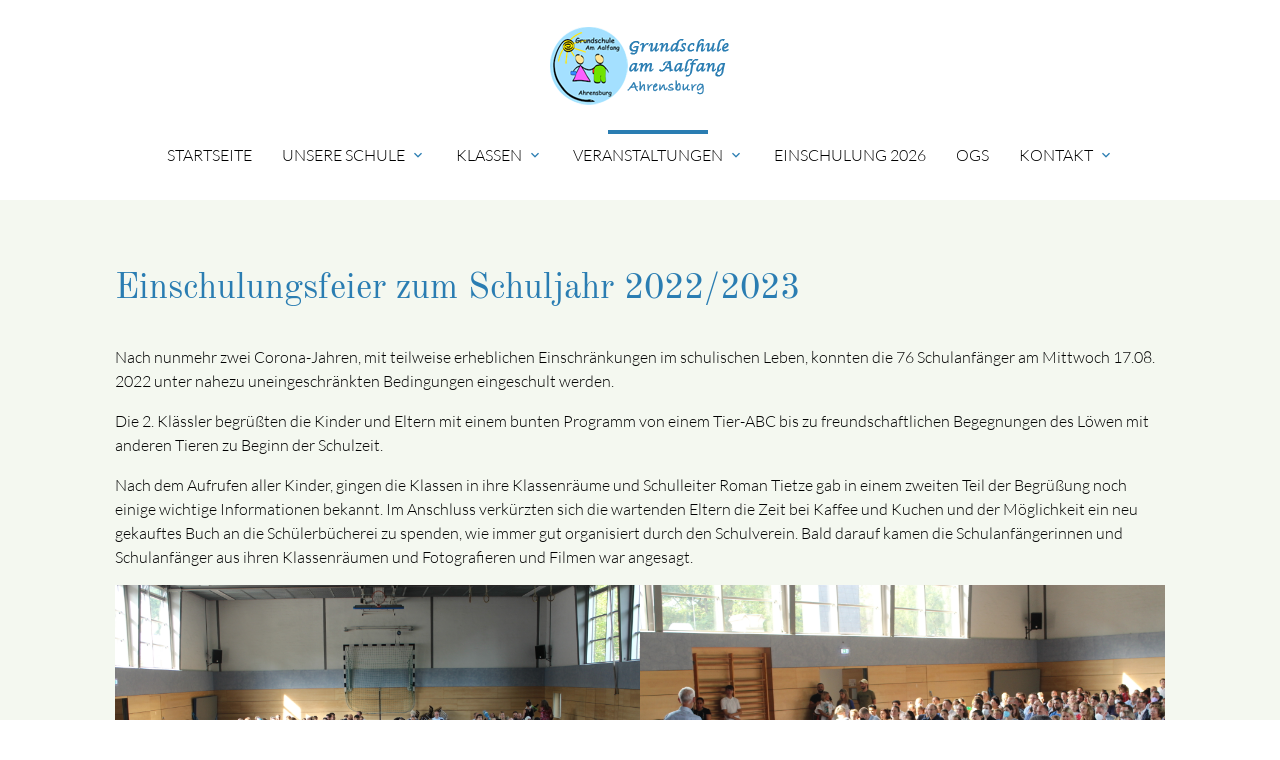

--- FILE ---
content_type: text/html; charset=UTF-8
request_url: https://www.aalfangschule.de/veranstaltungen/sj-2022-2023/einschulung-2022-2023
body_size: 11775
content:
<!DOCTYPE html>
<html lang="de">
<head>

    <meta charset="UTF-8">
  <title>Veranstaltungen - Grundschule Am Aalfang</title>
  <base href="https://www.aalfangschule.de/">

  <meta name="robots" content="index,follow">
  <meta name="description" content="">
  <meta name="keywords" content="">
  <meta name="generator" content="Contao Open Source CMS">

  <meta name="viewport" content="width=device-width, initial-scale=1.0">

  <link rel="stylesheet" type="text/css" media="all" href="assets/css/mate.scss-a5d7eb7b.css">

  <link rel="stylesheet" href="assets/css/layout.min.css,responsive.min.css,colorbox.min.css,tablesorter.m...-44c2fe89.css">
  <script src="assets/js/jquery.min.js-720711fa.js"></script>
  <meta property="og:title" content="Veranstaltungen - Grundschule Am Aalfang" />
  <meta property="og:description" content="" />
  <meta property="og:url" content="https://www.aalfangschule.de/veranstaltungen/sj-2022-2023/einschulung-2022-2023" />
  
  <link rel="shortcut icon" href="files/mate/img/favicon.ico" type="image/x-icon" />

</head>
<body id="top" class="default-col">

        
    <div id="wrapper">

                        <header id="header">
            <div class="inside">
              <!-- indexer::stop -->
<nav id="mateNavbar276" class="navbar-dropdown mod_mateNavbar block includeHeadroom stuckNavbar type3">
  <div class="nav-wrapper" >

          <a href="mate" class="brand-logo">

  <div class="mod_article block" id="article-145">
    
          
<div class="ce_image  block">

        
  
  
<figure class="image_container">
  
  

<img src="files/Bilder/Logo/logo_04.png" width="180" height="80" alt="">


  
  </figure>



</div>

<div class="ce_image fixed-nav  block">

        
  
  
<figure class="image_container">
  
  

<img src="files/Bilder/Zukunftsschule/Zukunftsschule.png" width="274" height="82" alt="">


  
  </figure>



</div>
    
      </div>

</a>
    
          <a href="#" data-target="mobile-menu276" class="sidenav-trigger"><i class="material-icons">menu</i></a>
    
    <ul id="desktop-menu276" class="desktop-menu right hide-on-med-and-down ">
      
      <li class="first valign-wrapper">
      <a class="        first valign"
                href="startseite"
        title="Startseite"
                                >
        Startseite       </a>
    </li>
      <li class="submenu valign-wrapper">
      <a class="dropdown-button        submenu valign"
         data-target="nav276dropdown161"        href="unsere-schule"
        title="Unsere Schule"
                                 aria-haspopup="true">
        Unsere Schule <i class="tiny material-icons">expand_more</i>      </a>
    </li>
      <li class="submenu valign-wrapper">
      <a class="dropdown-button        submenu valign"
         data-target="nav276dropdown244"        href="unsere-schule/schulalltag/klassen"
        title="Klassen"
                                 aria-haspopup="true">
        Klassen <i class="tiny material-icons">expand_more</i>      </a>
    </li>
      <li class="submenu trail valign-wrapper">
      <a class="dropdown-button        submenu trail valign"
         data-target="nav276dropdown165"        href="veranstaltungen"
        title="Veranstaltungen"
                                 aria-haspopup="true">
        Veranstaltungen <i class="tiny material-icons">expand_more</i>      </a>
    </li>
      <li class=" valign-wrapper">
      <a class="         valign"
                href="einschulung-2026"
        title="Einschulung 2026"
                                >
        Einschulung 2026       </a>
    </li>
      <li class=" valign-wrapper">
      <a class="         valign"
                href="https://www.wabe.de/fuer-eltern/kooperationen-mit-schulen/detailseite/ogs-standort-am-aalfang/"
        title="OGS"
                         target="_blank"        >
        OGS       </a>
    </li>
      <li class="submenu contact last valign-wrapper">
      <a class="dropdown-button        submenu contact last valign"
         data-target="nav276dropdown139"        href="kontakt"
        title="Kontakt"
                                 aria-haspopup="true">
        Kontakt <i class="tiny material-icons">expand_more</i>      </a>
    </li>
      </ul>

          <ul id="mobile-menu276" class="mobile-menu sidenav ">
              <li class="first">
      <a href="startseite"
         title="Startseite"
         class="first"                                >
        Startseite      </a>
          </li>
          <li class="submenu">
      <a href="unsere-schule"
         title="Unsere Schule"
         class="submenu"                                 aria-haspopup="true">
        Unsere Schule      </a>
              <i class="material-icons right" style="z-index: 999;position: relative;right: 5px;top: -55px;">arrow_drop_down</i>
          </li>
          <li class="subitems" style="display:none;background:rgba(0, 0, 0, .05);">
        <ul>
                      <li>
              <a href="unsere-schule/ueber-uns" class=""
                 title="Über uns">
                Über uns              </a>
                              <i id="toggleMenu" class="material-icons right" style="z-index: 999;position: relative;right: 5px;top: -55px;">arrow_drop_down</i>
                          </li>

                          <li style="display:none;background:rgba(0, 0, 0, .05);">
                <ul>
                                      <li>
                      <a href="unsere-schule/allgemeines/leitbild" class=""
                         title="Leitbild">
                        Unser Leitbild                      </a>
                                          </li>
                                                          <li>
                      <a href="Allgemeines/wir-sind-eine-zukunftsschule" class=""
                         title="Wir sind eine Zukunftsschule">
                        Wir sind eine Zukunftsschule                      </a>
                                              <i id="toggleMenu" class="material-icons right" style="z-index: 999;position: relative;right: 5px;top: -55px;">arrow_drop_down</i>
                                          </li>
                                          <li style="display:none;background:rgba(0, 0, 0, .05);">
                        <ul>
                          <li>
                                                          <a href="unsere-schule/schulalltag/streithelfer" class=""
                                 title="Streithelfer">
                                Streithelfer                              </a>
                                                          <a href="module/Bienen" class=""
                                 title="Bienen">
                                Bienen                              </a>
                                                      </li>
                        </ul>
                      </li>
                                                          <li>
                      <a href="unsere-schule/allgemeines/personal" class=""
                         title="Personal">
                        Lehrkräfte und sonstiges Personal                      </a>
                                          </li>
                                                          <li>
                      <a href="unsere-schule/allgemeines/beratung" class=""
                         title="Beratung">
                        Beratung                      </a>
                                              <i id="toggleMenu" class="material-icons right" style="z-index: 999;position: relative;right: 5px;top: -55px;">arrow_drop_down</i>
                                          </li>
                                          <li style="display:none;background:rgba(0, 0, 0, .05);">
                        <ul>
                          <li>
                                                          <a href="unsere-schule/allgemeines/beratung/schulsozialarbeit" class=""
                                 title="Schulsozialarbeit">
                                Schulsozialarbeit                              </a>
                                                          <a href="unsere-schule/allgemeines/beratung/familientherapie-und-systemische-beratung" class=""
                                 title="Familientherapie und Systemische Beratung">
                                Familientherapie und Systemische Beratung                              </a>
                                                      </li>
                        </ul>
                      </li>
                                                          <li>
                      <a href="unsere-schule/allgemeines/ausbildungsschule" class=""
                         title="Ausbildungsschule">
                        Ausbildungsschule                      </a>
                                          </li>
                                                          <li>
                      <a href="unsere-schule/schulalltag/rund-um-s-jahr" class=""
                         title="Rund um&#39;s Jahr">
                        Rund um&#39;s Jahr                      </a>
                                          </li>
                                                      </ul>
              </li>
                                  <li>
              <a href="Kalender" class=""
                 title="Termine">
                Kalender & Termine              </a>
                          </li>

                                  <li>
              <a href="unsere-schule/elternarbeit" class=""
                 title="Elternarbeit">
                Elternarbeit              </a>
                              <i id="toggleMenu" class="material-icons right" style="z-index: 999;position: relative;right: 5px;top: -55px;">arrow_drop_down</i>
                          </li>

                          <li style="display:none;background:rgba(0, 0, 0, .05);">
                <ul>
                                      <li>
                      <a href="unsere-schule/elternarbeit/schulverein" class=""
                         title="Schulverein">
                        Schulverein                      </a>
                                          </li>
                                                          <li>
                      <a href="unsere-schule/elternarbeit/schulelternbeirat" class=""
                         title="Schulelternbeirat">
                        Schulelternbeirat                      </a>
                                          </li>
                                                      </ul>
              </li>
                                  <li>
              <a href="unsere-schule/allgemeines/unsere-schule-im-wandel" class=""
                 title="Unsere Schule im Wandel">
                Unsere Schule im Wandel              </a>
                          </li>

                                  <li>
              <a href="unsere-schule/tansania" class=""
                 title="Tansania">
                Tansania              </a>
                              <i id="toggleMenu" class="material-icons right" style="z-index: 999;position: relative;right: 5px;top: -55px;">arrow_drop_down</i>
                          </li>

                          <li style="display:none;background:rgba(0, 0, 0, .05);">
                <ul>
                                      <li>
                      <a href="unsere-schule/tansania/foerderverein-tansania" class=""
                         title="Förderverein Tansania">
                        Förderverein Tansania                      </a>
                                          </li>
                                                          <li>
                      <a href="unsere-schule/tansania/waisenprojekt" class=""
                         title="Waisenprojekt">
                        Waisenprojekt                      </a>
                                          </li>
                                                          <li>
                      <a href="unsere-schule/tansania/downloads" class=""
                         title="Downloads">
                        Downloads                      </a>
                                          </li>
                                                      </ul>
              </li>
                                  <li>
              <a href="Antraege-Formulare-Downloads" class=""
                 title="Antraege-Formulare-Downloads">
                Anträge, Formulare & Downloads              </a>
                          </li>

                              </ul>
      </li>
          <li class="submenu">
      <a href="unsere-schule/schulalltag/klassen"
         title="Klassen"
         class="submenu"                                 aria-haspopup="true">
        Klassen      </a>
              <i class="material-icons right" style="z-index: 999;position: relative;right: 5px;top: -55px;">arrow_drop_down</i>
          </li>
          <li class="subitems" style="display:none;background:rgba(0, 0, 0, .05);">
        <ul>
                      <li>
              <a href="unsere-schule/schulalltag/aus-dem-unterricht/pinguinklasse-1a" class=""
                 title="Pinguinklasse 1a">
                Pinguinklasse 1a              </a>
                          </li>

                                  <li>
              <a href="unsere-schule/schulalltag/aus-dem-unterricht/elefantenklasse-1b" class=""
                 title="Elefantenklasse 1b">
                Elefantenklasse 1b              </a>
                          </li>

                                  <li>
              <a href="unsere-schule/schulalltag/aus-dem-unterricht/erdmaennchenklasse-1c" class=""
                 title="Erdmännchenklasse 1c">
                Erdmännchenklasse 1c              </a>
                          </li>

                                  <li>
              <a href="unsere-schule/schulalltag/aus-dem-unterricht/zebraklasse-1d" class=""
                 title="Zebraklasse 1d">
                Zebraklasse 1d              </a>
                          </li>

                                  <li>
              <a href="unsere-schule/schulalltag/aus-dem-unterricht/bienenklasse-2a" class=""
                 title="Bienenklasse 2a">
                Bienenklasse 2a              </a>
                          </li>

                                  <li>
              <a href="unsere-schule/schulalltag/aus-dem-unterricht/eulenklasse-2b" class=""
                 title="Eulenklasse 2b">
                Eulenklasse 2b              </a>
                          </li>

                                  <li>
              <a href="unsere-schule/schulalltag/aus-dem-unterricht/igelklasse-2c" class=""
                 title="Igelklasse 2c">
                Igelklasse 2c              </a>
                          </li>

                                  <li>
              <a href="unsere-schule/schulalltag/aus-dem-unterricht/eichhoernchenklasse-3a" class=""
                 title="Eichhörnchenklasse 3a">
                Eichhörnchenklasse 3a              </a>
                          </li>

                                  <li>
              <a href="unsere-schule/schulalltag/aus-dem-unterricht/otterklasse-3b" class=""
                 title="Otterklasse 3b">
                Otterklasse 3b              </a>
                          </li>

                                  <li>
              <a href="unsere-schule/schulalltag/aus-dem-unterricht/maeuseklasse-3c" class=""
                 title="Mäuseklasse 3c">
                Mäuseklasse 3c              </a>
                          </li>

                                  <li>
              <a href="unsere-schule/schulalltag/aus-dem-unterricht/klasse-4a" class=""
                 title="Löwenklasse 4a">
                Löwenklasse 4a              </a>
                          </li>

                                  <li>
              <a href="unsere-schule/schulalltag/aus-dem-unterricht/rabenklasse-4b" class=""
                 title="Rabenklasse 4b">
                Rabenklasse 4b              </a>
                          </li>

                                  <li>
              <a href="unsere-schule/schulalltag/aus-dem-unterricht/regenbogenklasse" class=""
                 title="Regenbogenklasse 4c">
                Regenbogenklasse 4c              </a>
                          </li>

                                  <li>
              <a href="unsere-schule/schulalltag/aus-dem-unterricht/ehemalige-klassen" class=""
                 title="ehemalige Klassen">
                ehemalige Klassen              </a>
                              <i id="toggleMenu" class="material-icons right" style="z-index: 999;position: relative;right: 5px;top: -55px;">arrow_drop_down</i>
                          </li>

                          <li style="display:none;background:rgba(0, 0, 0, .05);">
                <ul>
                                      <li>
                      <a href="unsere-schule/schulalltag/aus-dem-unterricht/pinguinklasse-4a" class=""
                         title="Pinguinklasse 4a">
                        Pinguinklasse 4a                      </a>
                                          </li>
                                                          <li>
                      <a href="unsere-schule/schulalltag/aus-dem-unterricht/fuchsklasse-3c" class=""
                         title="Fuchsklasse 4c">
                        Fuchsklasse 4c                      </a>
                                          </li>
                                                          <li>
                      <a href="unsere-schule/schulalltag/aus-dem-unterricht/erdmaennchenklasse-4b" class=""
                         title="Erdmännchenklasse 4b">
                        Erdmännchenklasse 4b                      </a>
                                          </li>
                                                          <li>
                      <a href="unsere-schule/schulalltag/aus-dem-unterricht/drachenklasse-4a" class=""
                         title="Drachenklasse 4a">
                        Drachenklasse 4a                      </a>
                                          </li>
                                                          <li>
                      <a href="unsere-schule/schulalltag/aus-dem-unterricht/froschklasse-4b" class=""
                         title="Froschklasse 4b">
                        Froschklasse 4b                      </a>
                                          </li>
                                                          <li>
                      <a href="unsere-schule/schulalltag/aus-dem-unterricht/igelklasse-4c" class=""
                         title="Igelklasse 4c">
                        Igelklasse 4c                      </a>
                                          </li>
                                                          <li>
                      <a href="unsere-schule/schulalltag/aus-dem-unterricht/eulenklasse-4d" class=""
                         title="Eulenklasse 4d">
                        Eulenklasse 4d                      </a>
                                          </li>
                                                          <li>
                      <a href="unsere-schule/schulalltag/aus-dem-unterricht/bienenklasse-4b" class=""
                         title="Bienenklasse 4b">
                        Bienenklasse 4b                      </a>
                                          </li>
                                                          <li>
                      <a href="unsere-schule/schulalltag/aus-dem-unterricht/maeuseklasse-4c" class=""
                         title="Mäuseklasse 4c">
                        Mäuseklasse 4c                      </a>
                                          </li>
                                                      </ul>
              </li>
                              </ul>
      </li>
          <li class="submenu trail">
      <a href="veranstaltungen"
         title="Veranstaltungen"
         class="submenu trail"                                 aria-haspopup="true">
        Veranstaltungen      </a>
              <i class="material-icons right" style="z-index: 999;position: relative;right: 5px;top: -55px;">arrow_drop_down</i>
          </li>
          <li class="subitems" style="display:none;background:rgba(0, 0, 0, .05);">
        <ul>
                      <li>
              <a href="veranstaltungen/sj-2025-2026" class=""
                 title="SJ 2025/2026">
                SJ 2025/2026              </a>
                              <i id="toggleMenu" class="material-icons right" style="z-index: 999;position: relative;right: 5px;top: -55px;">arrow_drop_down</i>
                          </li>

                          <li style="display:none;background:rgba(0, 0, 0, .05);">
                <ul>
                                      <li>
                      <a href="veranstaltungen/sj-2025-2026/adventszeit" class=""
                         title="Adventszeit">
                        Adventszeit                      </a>
                                          </li>
                                                          <li>
                      <a href="veranstaltungen/sj-2025-2026/laternelauf" class=""
                         title="Laternelauf">
                        Laternelauf                      </a>
                                          </li>
                                                          <li>
                      <a href="veranstaltungen/sj-2025-2026/lauftag" class=""
                         title="Lauftag">
                        Lauftag                      </a>
                                          </li>
                                                          <li>
                      <a href="veranstaltungen/sj-2025-2026/verkehrserziehung-im-1-schuljahr" class=""
                         title="Verkehrserziehung im 1. Schuljahr">
                        Verkehrserziehung im 1. Schuljahr                      </a>
                                          </li>
                                                          <li>
                      <a href="veranstaltungen/sj-2025-2026/erntedankfest" class=""
                         title="Erntedankfest">
                        Erntedankfest                      </a>
                                          </li>
                                                          <li>
                      <a href="veranstaltungen/sj-2025-2026/zu-fuss-zur-schule" class=""
                         title="Zu Fuß zur Schule">
                        Zu Fuß zur Schule                      </a>
                                          </li>
                                                          <li>
                      <a href="veranstaltungen/sj-2025-2026/einschulung" class=""
                         title="Einschulung">
                        Einschulung                      </a>
                                          </li>
                                                      </ul>
              </li>
                                  <li>
              <a href="veranstaltungen/sj-2024-2025" class=""
                 title="SJ 2024/2025">
                SJ 2024/2025              </a>
                              <i id="toggleMenu" class="material-icons right" style="z-index: 999;position: relative;right: 5px;top: -55px;">arrow_drop_down</i>
                          </li>

                          <li style="display:none;background:rgba(0, 0, 0, .05);">
                <ul>
                                      <li>
                      <a href="veranstaltungen/sj-2024-2025/sport-und-spielefest-2025" class=""
                         title="Sport- und Spielefest 2025">
                        Sport- und Spielefest 2025                      </a>
                                          </li>
                                                          <li>
                      <a href="veranstaltungen/sj-2024-2025/mathematik-kaenguru" class=""
                         title="Mathematik-Känguru 2025">
                        Mathematik-Känguru 2025                      </a>
                                          </li>
                                                          <li>
                      <a href="veranstaltungen/sj-2024-2025/kunstaustellung-yayoi-kusama" class=""
                         title="Kunstaustellung Yayoi Kusama">
                        Kunstaustellung Yayoi Kusama                      </a>
                                          </li>
                                                          <li>
                      <a href="veranstaltungen/sj-2024-2025/spendenlauf-2025" class=""
                         title="Spendenlauf 2025">
                        Spendenlauf 2025                      </a>
                                          </li>
                                                          <li>
                      <a href="veranstaltungen/sj-2024-2025/fasching-2025" class=""
                         title="Fasching 2025">
                        Fasching 2025                      </a>
                                          </li>
                                                          <li>
                      <a href="veranstaltungen/sj-2024-2025/besuch-der-pfadfinder" class=""
                         title="Besuch der Pfadfinder">
                        Besuch der Pfadfinder                      </a>
                                          </li>
                                                          <li>
                      <a href="veranstaltungen/sj-2024-2025/lesetage" class=""
                         title="Lesetage">
                        Lesetage                      </a>
                                          </li>
                                                          <li>
                      <a href="veranstaltungen/sj-2024-2025/tischtennistage" class=""
                         title="Tischtennistage">
                        Tischtennistage                      </a>
                                          </li>
                                                          <li>
                      <a href="veranstaltungen/sj-2024-2025/weihnachtszeit" class=""
                         title="Weihnachtszeit">
                        Weihnachtszeit                      </a>
                                          </li>
                                                          <li>
                      <a href="veranstaltungen/sj-2024-2025/voelkerballturnier" class=""
                         title="Völkerballturnier">
                        Völkerballturnier                      </a>
                                          </li>
                                                          <li>
                      <a href="veranstaltungen/sj-2024-2025/mathematik-olympiade" class=""
                         title="Mathematik-Olympiade">
                        Mathematik-Olympiade                      </a>
                                          </li>
                                                          <li>
                      <a href="veranstaltungen/sj-2024-2025/ogs-fahrt" class=""
                         title="OGS-Fahrt">
                        OGS-Fahrt                      </a>
                                          </li>
                                                          <li>
                      <a href="veranstaltungen/sj-2024-2025/lauftag-2024" class=""
                         title="Lauftag 2024">
                        Lauftag 2024                      </a>
                                          </li>
                                                          <li>
                      <a href="veranstaltungen/sj-2024-2025/aktion-zu-fuss-oder-mit-dem-fahrrad-zur-schule" class=""
                         title="Aktion &#34;zu Fuß oder mit dem Fahrrad zur Schule&#34;">
                        Aktion &#34;zu Fuß oder mit dem Fahrrad zur Schule&#34;                      </a>
                                          </li>
                                                          <li>
                      <a href="veranstaltungen/sj-2024-2025/miniphaenomenta-bauen-der-ausstellungsstuecke" class=""
                         title="Miniphänomenta - Bauen der Ausstellungsstücke">
                        Miniphänomenta - Bauen der Ausstellungsstücke                      </a>
                                          </li>
                                                          <li>
                      <a href="veranstaltungen/sj-2024-2025/improvisationstheater" class=""
                         title="Improvisationstheater">
                        Improvisationstheater                      </a>
                                          </li>
                                                          <li>
                      <a href="veranstaltungen/sj-2024-2025/zahnfee" class=""
                         title="Zahnfee">
                        Zahnfee                      </a>
                                          </li>
                                                          <li>
                      <a href="veranstaltungen/sj-2024-2025/zirkus-zaretti" class=""
                         title="Zirkus Zaretti">
                        Zirkus Zaretti                      </a>
                                          </li>
                                                          <li>
                      <a href="veranstaltungen/sj-2024-2025/einschulung-2024-2025" class=""
                         title="Einschulung 2024/2025">
                        Einschulung 2024/2025                      </a>
                                          </li>
                                                      </ul>
              </li>
                                  <li>
              <a href="veranstaltungen/sj-2023-2024" class=""
                 title="SJ 2023/2024">
                SJ 2023/2024              </a>
                              <i id="toggleMenu" class="material-icons right" style="z-index: 999;position: relative;right: 5px;top: -55px;">arrow_drop_down</i>
                          </li>

                          <li style="display:none;background:rgba(0, 0, 0, .05);">
                <ul>
                                      <li>
                      <a href="veranstaltungen/sj-2023-2024/verabschiedung-der-4-klassen" class=""
                         title="Verabschiedung der 4. Klassen">
                        Verabschiedung der 4. Klassen                      </a>
                                          </li>
                                                          <li>
                      <a href="veranstaltungen/sj-2023-2024/tischtennisturnier" class=""
                         title="Tischtennisturnier">
                        Tischtennisturnier                      </a>
                                          </li>
                                                          <li>
                      <a href="veranstaltungen/sj-2023-2024/sport-und-spielefest-2024" class=""
                         title="Sport- und Spielefest 2024">
                        Sport- und Spielefest 2024                      </a>
                                          </li>
                                                          <li>
                      <a href="veranstaltungen/sj-2023-2024/toter-winkel" class=""
                         title="Toter Winkel">
                        Toter Winkel                      </a>
                                          </li>
                                                          <li>
                      <a href="veranstaltungen/sj-2023-2024/einrad" class=""
                         title="Einrad">
                        Einrad                      </a>
                                          </li>
                                                          <li>
                      <a href="veranstaltungen/sj-2023-2024/handballtage" class=""
                         title="Handballtage">
                        Handballtage                      </a>
                                          </li>
                                                          <li>
                      <a href="veranstaltungen/sj-2023-2024/lernerlebnis-energie-sparen" class=""
                         title="Lernerlebnis Energie sparen">
                        Lernerlebnis Energie sparen                      </a>
                                          </li>
                                                          <li>
                      <a href="veranstaltungen/sj-2023-2024/fasching-2024" class=""
                         title="Fasching 2024">
                        Fasching 2024                      </a>
                                          </li>
                                                          <li>
                      <a href="veranstaltungen/sj-2023-2024/tischtennistage" class=""
                         title="Tischtennistage">
                        Tischtennistage                      </a>
                                          </li>
                                                          <li>
                      <a href="veranstaltungen/sj-2023-2024/schoeler-leest-platt" class=""
                         title="Schöler leest Platt">
                        Schöler leest Platt                      </a>
                                          </li>
                                                          <li>
                      <a href="veranstaltungen/sj-2023-2024/Weihnachtszeit-2023" class=""
                         title="Weihnachtszeit 2023">
                        Weihnachtszeit 2023                      </a>
                                          </li>
                                                          <li>
                      <a href="veranstaltungen/sj-2023-2024/lauftag-2023" class=""
                         title="Lauftag 2023">
                        Lauftag 2023                      </a>
                                          </li>
                                                          <li>
                      <a href="veranstaltungen/sj-2023-2024/50-jaehriges-schuljubilaeum" class=""
                         title="50-jähriges Schuljubiläum">
                        50-jähriges Schuljubiläum                      </a>
                                          </li>
                                                          <li>
                      <a href="veranstaltungen/sj-2023-2024/einschulungsfeier-2023-2024" class=""
                         title="Einschulungsfeier 2023/2024">
                        Einschulungsfeier 2023/2024                      </a>
                                          </li>
                                                      </ul>
              </li>
                                  <li>
              <a href="veranstaltungen/sj-2022-2023" class=""
                 title="Veranstaltungen">
                SJ 2022/2023              </a>
                              <i id="toggleMenu" class="material-icons right" style="z-index: 999;position: relative;right: 5px;top: -55px;">arrow_drop_down</i>
                          </li>

                          <li style="display:none;background:rgba(0, 0, 0, .05);">
                <ul>
                                      <li>
                      <a href="veranstaltungen/sj-2022-2023/abschiedsfeier-4-klassen" class=""
                         title="Abschiedsfeier 4. Klassen">
                        Abschiedsfeier 4. Klassen                      </a>
                                          </li>
                                                          <li>
                      <a href="veranstaltungen/sj-2022-2023/sport-und-spielefest" class=""
                         title="Sport- und Spielefest">
                        Sport- und Spielefest                      </a>
                                          </li>
                                                          <li>
                      <a href="veranstaltungen/sj-2022-2023/schlosscross" class=""
                         title="Schlosscross">
                        Schlosscross                      </a>
                                          </li>
                                                          <li>
                      <a href="veranstaltungen/sj-2022-2023/grabau-2023" class=""
                         title="Grabau 2023">
                        Grabau 2023                      </a>
                                          </li>
                                                          <li>
                      <a href="veranstaltungen/sj-2022-2023/projekt-einradfahren" class=""
                         title="Projekt &#34;Einradfahren&#34;">
                        Projekt &#34;Einradfahren&#34;                      </a>
                                          </li>
                                                          <li>
                      <a href="veranstaltungen/sj-2022-2023/kaenguru-der-mathematik-2023" class=""
                         title="Känguru der Mathematik 2023">
                        Känguru der Mathematik 2023                      </a>
                                          </li>
                                                          <li>
                      <a href="veranstaltungen/sj-2022-2023/spendenlauf-fuer-die-erdbebenopfer" class=""
                         title="Spendenlauf für die Erdbebenopfer">
                        Spendenlauf für die Erdbebenopfer                      </a>
                                          </li>
                                                          <li>
                      <a href="veranstaltungen/sj-2022-2023/fasching" class=""
                         title="Fasching">
                        Fasching                      </a>
                                          </li>
                                                          <li>
                      <a href="veranstaltungen/sj-2022-2023/nikolaus" class=""
                         title="Nikolaus">
                        Nikolaus                      </a>
                                          </li>
                                                          <li>
                      <a href="veranstaltungen/sj-2022-2023/basteltag" class=""
                         title="Basteltag">
                        Basteltag                      </a>
                                          </li>
                                                          <li>
                      <a href="veranstaltungen/sj-2022-2023/voelkerballturnier" class=""
                         title="Völkerballturnier">
                        Völkerballturnier                      </a>
                                          </li>
                                                          <li>
                      <a href="veranstaltungen/sj-2022-2023/lauftag" class=""
                         title="Lauftag">
                        Lauftag                      </a>
                                          </li>
                                                          <li>
                      <a href="veranstaltungen/sj-2022-2023/mathematikolympiade-2022" class=""
                         title="Mathematikolympiade 2022">
                        Mathematikolympiade 2022                      </a>
                                          </li>
                                                          <li>
                      <a href="veranstaltungen/sj-2022-2023/zu-fuss-mit-dem-fahrrad-zur-schule" class=""
                         title="Zu Fuß/ mit dem Fahrrad zur Schule">
                        Zu Fuß/ mit dem Fahrrad zur Schule                      </a>
                                          </li>
                                                          <li>
                      <a href="veranstaltungen/sj-2022-2023/lesetueten" class=""
                         title="Lesetüten">
                        Lesetüten                      </a>
                                          </li>
                                                          <li>
                      <a href="veranstaltungen/sj-2022-2023/einschulung-2022-2023" class=" active"
                         title="Veranstaltungen">
                        Einschulung 2022/2023                      </a>
                                          </li>
                                                      </ul>
              </li>
                                  <li>
              <a href="veranstaltungen/sj-2021-2022" class=""
                 title="SJ 2021/2022">
                SJ 2021/2022              </a>
                              <i id="toggleMenu" class="material-icons right" style="z-index: 999;position: relative;right: 5px;top: -55px;">arrow_drop_down</i>
                          </li>

                          <li style="display:none;background:rgba(0, 0, 0, .05);">
                <ul>
                                      <li>
                      <a href="veranstaltungen/abschiedsfeier" class=""
                         title="Abschiedsfeier">
                        Abschiedsfeier                      </a>
                                          </li>
                                                          <li>
                      <a href="veranstaltungen/kennlerntag-der-zukuenftigen-schulanfaenger" class=""
                         title="Veranstaltungen">
                        Kennlerntag der zukünftigen Schulanfänger                      </a>
                                          </li>
                                                          <li>
                      <a href="veranstaltungen/sport-und-spielefest" class=""
                         title="Sport- und Spielefest">
                        Sport- und Spielefest                      </a>
                                          </li>
                                                          <li>
                      <a href="veranstaltungen/figurentheater" class=""
                         title="Figurentheater">
                        Figurentheater                      </a>
                                          </li>
                                                          <li>
                      <a href="veranstaltungen/kaenguru" class=""
                         title="Känguru">
                        Känguru                      </a>
                                          </li>
                                                          <li>
                      <a href="veranstaltungen/fahrradpruefung" class=""
                         title="Fahrradprüfung">
                        Fahrradprüfung                      </a>
                                          </li>
                                                          <li>
                      <a href="veranstaltungen/malwettbewerb-der-kroschke-kinderstiftung" class=""
                         title="Malwettbewerb der Kroschke Kinderstiftung">
                        Malwettbewerb der Kroschke Kinderstiftung                      </a>
                                          </li>
                                                          <li>
                      <a href="veranstaltungen/zahnprophylaxe" class=""
                         title="Zahnprophylaxe">
                        Zahnprophylaxe                      </a>
                                          </li>
                                                          <li>
                      <a href="veranstaltungen/lesung" class=""
                         title="Veranstaltungen">
                        Lesung                      </a>
                                          </li>
                                                          <li>
                      <a href="veranstaltungen/Schoelers_leest_Platt" class=""
                         title="„Schölers leest Platt“">
                        „Schölers leest Platt“                      </a>
                                          </li>
                                                          <li>
                      <a href="veranstaltungen/kino-zur-weihnachtszeit" class=""
                         title="Kino zur Weihnachtszeit">
                        Kino zur Weihnachtszeit                      </a>
                                          </li>
                                                          <li>
                      <a href="veranstaltungen/adventssingen-2" class=""
                         title="Adventssingen">
                        Adventssingen                      </a>
                                          </li>
                                                          <li>
                      <a href="veranstaltungen/weihnachtsmaerchen-peter-pan" class=""
                         title="Weihnachtsmärchen">
                        Weihnachtsmärchen &#34;Peter Pan&#34;                      </a>
                                          </li>
                                                          <li>
                      <a href="veranstaltungen/adventssingen" class=""
                         title="Adventssingen">
                        Nikolaus                      </a>
                                          </li>
                                                          <li>
                      <a href="veranstaltungen/weihnachtsbasteln" class=""
                         title="Weihnachtsbasteln">
                        Weihnachtsbasteln                      </a>
                                          </li>
                                                          <li>
                      <a href="veranstaltungen/mathematik-olympiade" class=""
                         title="Mathematik-Olympiade">
                        Mathematik-Olympiade                      </a>
                                          </li>
                                                          <li>
                      <a href="veranstaltungen/set" class=""
                         title="Veranstaltungen">
                        SET                      </a>
                                          </li>
                                                          <li>
                      <a href="veranstaltungen/lesetueten-fuer-die-erstklaessler" class=""
                         title="Lesetüten für die Erstklässler">
                        Lesetüten für die Erstklässler                      </a>
                                          </li>
                                                          <li>
                      <a href="veranstaltungen/lauftag" class=""
                         title="Lauftag">
                        Lauftag                      </a>
                                          </li>
                                                      </ul>
              </li>
                              </ul>
      </li>
          <li>
      <a href="einschulung-2026"
         title="Einschulung 2026"
                                        >
        Einschulung 2026      </a>
          </li>
          <li>
      <a href="https://www.wabe.de/fuer-eltern/kooperationen-mit-schulen/detailseite/ogs-standort-am-aalfang/"
         title="OGS"
                                 target="_blank"        >
        OGS      </a>
          </li>
          <li class="submenu contact last">
      <a href="kontakt"
         title="Kontakt"
         class="submenu contact last"                                 aria-haspopup="true">
        Kontakt      </a>
              <i class="material-icons right" style="z-index: 999;position: relative;right: 5px;top: -55px;">arrow_drop_down</i>
          </li>
          <li class="subitems" style="display:none;background:rgba(0, 0, 0, .05);">
        <ul>
                      <li>
              <a href="kontakt/kontakt" class=""
                 title="Kontakt">
                Kontakt              </a>
                          </li>

                                  <li>
              <a href="kontakt/datenschutzerklaerung" class=""
                 title="Datenschutzerklärung">
                Datenschutzerklärung              </a>
                          </li>

                                  <li>
              <a href="kontakt/impressum" class=""
                 title="Impressum">
                Impressum              </a>
                          </li>

                              </ul>
      </li>
      
      </ul>
    
          
    
    
  <ul id="nav276dropdown161" class="dropdown-content">
          <li id="page331"  class="submenu first">
        <a href="unsere-schule/ueber-uns" title="Über uns" class="dropdown-button submenu first valign" aria-haspopup="true"  data-target="nav276dropdown331">
          Über uns <i class="tiny material-icons">expand_more</i>        </a>
      </li>
          <li id="page109" >
        <a href="Kalender" title="Termine" class=" valign" rel="nofollow" >
          Kalender & Termine         </a>
      </li>
          <li id="page164"  class="submenu">
        <a href="unsere-schule/elternarbeit" title="Elternarbeit" class="dropdown-button submenu valign" aria-haspopup="true"  data-target="nav276dropdown164">
          Elternarbeit <i class="tiny material-icons">expand_more</i>        </a>
      </li>
          <li id="page215" >
        <a href="unsere-schule/allgemeines/unsere-schule-im-wandel" title="Unsere Schule im Wandel" class=" valign" >
          Unsere Schule im Wandel         </a>
      </li>
          <li id="page192"  class="submenu">
        <a href="unsere-schule/tansania" title="Tansania" class="dropdown-button submenu valign" aria-haspopup="true"  data-target="nav276dropdown192">
          Tansania <i class="tiny material-icons">expand_more</i>        </a>
      </li>
          <li id="page93"  class="last">
        <a href="Antraege-Formulare-Downloads" title="Antraege-Formulare-Downloads" class=" last valign" rel="nofollow" >
          Anträge, Formulare & Downloads         </a>
      </li>
      </ul>

  <ul id="nav276dropdown244" class="dropdown-content">
          <li id="page322"  class="first">
        <a href="unsere-schule/schulalltag/aus-dem-unterricht/pinguinklasse-1a" title="Pinguinklasse 1a" class=" first valign" >
          Pinguinklasse 1a         </a>
      </li>
          <li id="page321" >
        <a href="unsere-schule/schulalltag/aus-dem-unterricht/elefantenklasse-1b" title="Elefantenklasse 1b" class=" valign" >
          Elefantenklasse 1b         </a>
      </li>
          <li id="page320" >
        <a href="unsere-schule/schulalltag/aus-dem-unterricht/erdmaennchenklasse-1c" title="Erdmännchenklasse 1c" class=" valign" >
          Erdmännchenklasse 1c         </a>
      </li>
          <li id="page319" >
        <a href="unsere-schule/schulalltag/aus-dem-unterricht/zebraklasse-1d" title="Zebraklasse 1d" class=" valign" >
          Zebraklasse 1d         </a>
      </li>
          <li id="page292" >
        <a href="unsere-schule/schulalltag/aus-dem-unterricht/bienenklasse-2a" title="Bienenklasse 2a" class=" valign" >
          Bienenklasse 2a         </a>
      </li>
          <li id="page293" >
        <a href="unsere-schule/schulalltag/aus-dem-unterricht/eulenklasse-2b" title="Eulenklasse 2b" class=" valign" >
          Eulenklasse 2b         </a>
      </li>
          <li id="page294" >
        <a href="unsere-schule/schulalltag/aus-dem-unterricht/igelklasse-2c" title="Igelklasse 2c" class=" valign" >
          Igelklasse 2c         </a>
      </li>
          <li id="page274" >
        <a href="unsere-schule/schulalltag/aus-dem-unterricht/eichhoernchenklasse-3a" title="Eichhörnchenklasse 3a" class=" valign" >
          Eichhörnchenklasse 3a         </a>
      </li>
          <li id="page273" >
        <a href="unsere-schule/schulalltag/aus-dem-unterricht/otterklasse-3b" title="Otterklasse 3b" class=" valign" >
          Otterklasse 3b         </a>
      </li>
          <li id="page275" >
        <a href="unsere-schule/schulalltag/aus-dem-unterricht/maeuseklasse-3c" title="Mäuseklasse 3c" class=" valign" >
          Mäuseklasse 3c         </a>
      </li>
          <li id="page245" >
        <a href="unsere-schule/schulalltag/aus-dem-unterricht/klasse-4a" title="Löwenklasse 4a" class=" valign" >
          Löwenklasse 4a         </a>
      </li>
          <li id="page248" >
        <a href="unsere-schule/schulalltag/aus-dem-unterricht/rabenklasse-4b" title="Rabenklasse 4b" class=" valign" >
          Rabenklasse 4b         </a>
      </li>
          <li id="page258" >
        <a href="unsere-schule/schulalltag/aus-dem-unterricht/regenbogenklasse" title="Regenbogenklasse 4c" class=" valign" >
          Regenbogenklasse 4c         </a>
      </li>
          <li id="page295"  class="submenu last">
        <a href="unsere-schule/schulalltag/aus-dem-unterricht/ehemalige-klassen" title="ehemalige Klassen" class="dropdown-button submenu last valign" aria-haspopup="true"  data-target="nav276dropdown295">
          ehemalige Klassen <i class="tiny material-icons">expand_more</i>        </a>
      </li>
      </ul>

  <ul id="nav276dropdown165" class="dropdown-content">
          <li id="page323"  class="submenu first">
        <a href="veranstaltungen/sj-2025-2026" title="SJ 2025/2026" class="dropdown-button submenu first valign" aria-haspopup="true"  data-target="nav276dropdown323">
          SJ 2025/2026 <i class="tiny material-icons">expand_more</i>        </a>
      </li>
          <li id="page291"  class="submenu">
        <a href="veranstaltungen/sj-2024-2025" title="SJ 2024/2025" class="dropdown-button submenu valign" tabindex="1" aria-haspopup="true"  data-target="nav276dropdown291">
          SJ 2024/2025 <i class="tiny material-icons">expand_more</i>        </a>
      </li>
          <li id="page272"  class="submenu">
        <a href="veranstaltungen/sj-2023-2024" title="SJ 2023/2024" class="dropdown-button submenu valign" aria-haspopup="true"  data-target="nav276dropdown272">
          SJ 2023/2024 <i class="tiny material-icons">expand_more</i>        </a>
      </li>
          <li id="page240"  class="submenu trail">
        <a href="veranstaltungen/sj-2022-2023" title="Veranstaltungen" class="dropdown-button submenu trail valign" aria-haspopup="true"  data-target="nav276dropdown240">
          SJ 2022/2023 <i class="tiny material-icons">expand_more</i>        </a>
      </li>
          <li id="page239"  class="submenu last">
        <a href="veranstaltungen/sj-2021-2022" title="SJ 2021/2022" class="dropdown-button submenu last valign" tabindex="1" aria-haspopup="true"  data-target="nav276dropdown239">
          SJ 2021/2022 <i class="tiny material-icons">expand_more</i>        </a>
      </li>
      </ul>

  <ul id="nav276dropdown139" class="dropdown-content">
          <li id="page200"  class="contact first">
        <a href="kontakt/kontakt" title="Kontakt" class=" contact first valign" >
          Kontakt         </a>
      </li>
          <li id="page199"  class="contact">
        <a href="kontakt/datenschutzerklaerung" title="Datenschutzerklärung" class=" contact valign" >
          Datenschutzerklärung         </a>
      </li>
          <li id="page198"  class="contact last">
        <a href="kontakt/impressum" title="Impressum" class=" contact last valign" >
          Impressum         </a>
      </li>
      </ul>
    
  <ul id="nav276dropdown331" class="dropdown-content">
          <li id="page177"  class="first">
        <a href="unsere-schule/allgemeines/leitbild" title="Leitbild" class=" first valign" >
        Unser Leitbild         </a>
      </li>
          <li id="page329"  class="submenu">
        <a href="Allgemeines/wir-sind-eine-zukunftsschule" title="Wir sind eine Zukunftsschule" class="dropdown-button submenu valign" aria-haspopup="true"  data-target="nav276dropdown329">
        Wir sind eine Zukunftsschule <i class="tiny material-icons">expand_more</i>        </a>
      </li>
          <li id="page178" >
        <a href="unsere-schule/allgemeines/personal" title="Personal" class=" valign" >
        Lehrkräfte und sonstiges Personal         </a>
      </li>
          <li id="page179"  class="submenu">
        <a href="unsere-schule/allgemeines/beratung" title="Beratung" class="dropdown-button submenu valign" aria-haspopup="true"  data-target="nav276dropdown179">
        Beratung <i class="tiny material-icons">expand_more</i>        </a>
      </li>
          <li id="page180" >
        <a href="unsere-schule/allgemeines/ausbildungsschule" title="Ausbildungsschule" class=" valign" >
        Ausbildungsschule         </a>
      </li>
          <li id="page184"  class="last">
        <a href="unsere-schule/schulalltag/rund-um-s-jahr" title="Rund um&#39;s Jahr" class=" last valign" >
        Rund um&#39;s Jahr         </a>
      </li>
      </ul>

  <ul id="nav276dropdown164" class="dropdown-content">
          <li id="page185"  class="first">
        <a href="unsere-schule/elternarbeit/schulverein" title="Schulverein" class=" first valign" >
        Schulverein         </a>
      </li>
          <li id="page186"  class="last">
        <a href="unsere-schule/elternarbeit/schulelternbeirat" title="Schulelternbeirat" class=" last valign" >
        Schulelternbeirat         </a>
      </li>
      </ul>

  <ul id="nav276dropdown192" class="dropdown-content">
          <li id="page194"  class="first">
        <a href="unsere-schule/tansania/foerderverein-tansania" title="Förderverein Tansania" class=" first valign" >
        Förderverein Tansania         </a>
      </li>
          <li id="page212" >
        <a href="unsere-schule/tansania/waisenprojekt" title="Waisenprojekt" class=" valign" >
        Waisenprojekt         </a>
      </li>
          <li id="page195"  class="last">
        <a href="unsere-schule/tansania/downloads" title="Downloads" class=" last valign" >
        Downloads         </a>
      </li>
      </ul>

  <ul id="nav276dropdown295" class="dropdown-content">
          <li id="page249"  class="first">
        <a href="unsere-schule/schulalltag/aus-dem-unterricht/pinguinklasse-4a" title="Pinguinklasse 4a" class=" first valign" >
        Pinguinklasse 4a         </a>
      </li>
          <li id="page251" >
        <a href="unsere-schule/schulalltag/aus-dem-unterricht/fuchsklasse-3c" title="Fuchsklasse 4c" class=" valign" >
        Fuchsklasse 4c         </a>
      </li>
          <li id="page250" >
        <a href="unsere-schule/schulalltag/aus-dem-unterricht/erdmaennchenklasse-4b" title="Erdmännchenklasse 4b" class=" valign" >
        Erdmännchenklasse 4b         </a>
      </li>
          <li id="page252" >
        <a href="unsere-schule/schulalltag/aus-dem-unterricht/drachenklasse-4a" title="Drachenklasse 4a" class=" valign" >
        Drachenklasse 4a         </a>
      </li>
          <li id="page253" >
        <a href="unsere-schule/schulalltag/aus-dem-unterricht/froschklasse-4b" title="Froschklasse 4b" class=" valign" >
        Froschklasse 4b         </a>
      </li>
          <li id="page254" >
        <a href="unsere-schule/schulalltag/aus-dem-unterricht/igelklasse-4c" title="Igelklasse 4c" class=" valign" >
        Igelklasse 4c         </a>
      </li>
          <li id="page255" >
        <a href="unsere-schule/schulalltag/aus-dem-unterricht/eulenklasse-4d" title="Eulenklasse 4d" class=" valign" >
        Eulenklasse 4d         </a>
      </li>
          <li id="page256" >
        <a href="unsere-schule/schulalltag/aus-dem-unterricht/bienenklasse-4b" title="Bienenklasse 4b" class=" valign" >
        Bienenklasse 4b         </a>
      </li>
          <li id="page257"  class="last">
        <a href="unsere-schule/schulalltag/aus-dem-unterricht/maeuseklasse-4c" title="Mäuseklasse 4c" class=" last valign" >
        Mäuseklasse 4c         </a>
      </li>
      </ul>

  <ul id="nav276dropdown323" class="dropdown-content">
          <li id="page338"  class="first">
        <a href="veranstaltungen/sj-2025-2026/adventszeit" title="Adventszeit" class=" first valign" >
        Adventszeit         </a>
      </li>
          <li id="page334" >
        <a href="veranstaltungen/sj-2025-2026/laternelauf" title="Laternelauf" class=" valign" >
        Laternelauf         </a>
      </li>
          <li id="page328" >
        <a href="veranstaltungen/sj-2025-2026/lauftag" title="Lauftag" class=" valign" >
        Lauftag         </a>
      </li>
          <li id="page327" >
        <a href="veranstaltungen/sj-2025-2026/verkehrserziehung-im-1-schuljahr" title="Verkehrserziehung im 1. Schuljahr" class=" valign" >
        Verkehrserziehung im 1. Schuljahr         </a>
      </li>
          <li id="page326" >
        <a href="veranstaltungen/sj-2025-2026/erntedankfest" title="Erntedankfest" class=" valign" >
        Erntedankfest         </a>
      </li>
          <li id="page325" >
        <a href="veranstaltungen/sj-2025-2026/zu-fuss-zur-schule" title="Zu Fuß zur Schule" class=" valign" >
        Zu Fuß zur Schule         </a>
      </li>
          <li id="page324"  class="last">
        <a href="veranstaltungen/sj-2025-2026/einschulung" title="Einschulung" class=" last valign" >
        Einschulung         </a>
      </li>
      </ul>

  <ul id="nav276dropdown291" class="dropdown-content">
          <li id="page317"  class="first">
        <a href="veranstaltungen/sj-2024-2025/sport-und-spielefest-2025" title="Sport- und Spielefest 2025" class=" first valign" >
        Sport- und Spielefest 2025         </a>
      </li>
          <li id="page316" >
        <a href="veranstaltungen/sj-2024-2025/mathematik-kaenguru" title="Mathematik-Känguru 2025" class=" valign" >
        Mathematik-Känguru 2025         </a>
      </li>
          <li id="page315" >
        <a href="veranstaltungen/sj-2024-2025/kunstaustellung-yayoi-kusama" title="Kunstaustellung Yayoi Kusama" class=" valign" >
        Kunstaustellung Yayoi Kusama         </a>
      </li>
          <li id="page314" >
        <a href="veranstaltungen/sj-2024-2025/spendenlauf-2025" title="Spendenlauf 2025" class=" valign" >
        Spendenlauf 2025         </a>
      </li>
          <li id="page312" >
        <a href="veranstaltungen/sj-2024-2025/fasching-2025" title="Fasching 2025" class=" valign" >
        Fasching 2025         </a>
      </li>
          <li id="page311" >
        <a href="veranstaltungen/sj-2024-2025/besuch-der-pfadfinder" title="Besuch der Pfadfinder" class=" valign" >
        Besuch der Pfadfinder         </a>
      </li>
          <li id="page310" >
        <a href="veranstaltungen/sj-2024-2025/lesetage" title="Lesetage" class=" valign" >
        Lesetage         </a>
      </li>
          <li id="page309" >
        <a href="veranstaltungen/sj-2024-2025/tischtennistage" title="Tischtennistage" class=" valign" >
        Tischtennistage         </a>
      </li>
          <li id="page307" >
        <a href="veranstaltungen/sj-2024-2025/weihnachtszeit" title="Weihnachtszeit" class=" valign" >
        Weihnachtszeit         </a>
      </li>
          <li id="page305" >
        <a href="veranstaltungen/sj-2024-2025/voelkerballturnier" title="Völkerballturnier" class=" valign" >
        Völkerballturnier         </a>
      </li>
          <li id="page304" >
        <a href="veranstaltungen/sj-2024-2025/mathematik-olympiade" title="Mathematik-Olympiade" class=" valign" >
        Mathematik-Olympiade         </a>
      </li>
          <li id="page303" >
        <a href="veranstaltungen/sj-2024-2025/ogs-fahrt" title="OGS-Fahrt" class=" valign" >
        OGS-Fahrt         </a>
      </li>
          <li id="page300" >
        <a href="veranstaltungen/sj-2024-2025/lauftag-2024" title="Lauftag 2024" class=" valign" >
        Lauftag 2024         </a>
      </li>
          <li id="page301" >
        <a href="veranstaltungen/sj-2024-2025/aktion-zu-fuss-oder-mit-dem-fahrrad-zur-schule" title="Aktion &#34;zu Fuß oder mit dem Fahrrad zur Schule&#34;" class=" valign" >
        Aktion &#34;zu Fuß oder mit dem Fahrrad zur Schule&#34;         </a>
      </li>
          <li id="page302" >
        <a href="veranstaltungen/sj-2024-2025/miniphaenomenta-bauen-der-ausstellungsstuecke" title="Miniphänomenta - Bauen der Ausstellungsstücke" class=" valign" >
        Miniphänomenta - Bauen der Ausstellungsstücke         </a>
      </li>
          <li id="page299" >
        <a href="veranstaltungen/sj-2024-2025/improvisationstheater" title="Improvisationstheater" class=" valign" >
        Improvisationstheater         </a>
      </li>
          <li id="page298" >
        <a href="veranstaltungen/sj-2024-2025/zahnfee" title="Zahnfee" class=" valign" >
        Zahnfee         </a>
      </li>
          <li id="page297" >
        <a href="veranstaltungen/sj-2024-2025/zirkus-zaretti" title="Zirkus Zaretti" class=" valign" >
        Zirkus Zaretti         </a>
      </li>
          <li id="page296"  class="last">
        <a href="veranstaltungen/sj-2024-2025/einschulung-2024-2025" title="Einschulung 2024/2025" class=" last valign" >
        Einschulung 2024/2025         </a>
      </li>
      </ul>

  <ul id="nav276dropdown272" class="dropdown-content">
          <li id="page290"  class="first">
        <a href="veranstaltungen/sj-2023-2024/verabschiedung-der-4-klassen" title="Verabschiedung der 4. Klassen" class=" first valign" >
        Verabschiedung der 4. Klassen         </a>
      </li>
          <li id="page289" >
        <a href="veranstaltungen/sj-2023-2024/tischtennisturnier" title="Tischtennisturnier" class=" valign" >
        Tischtennisturnier         </a>
      </li>
          <li id="page288" >
        <a href="veranstaltungen/sj-2023-2024/sport-und-spielefest-2024" title="Sport- und Spielefest 2024" class=" valign" >
        Sport- und Spielefest 2024         </a>
      </li>
          <li id="page287" >
        <a href="veranstaltungen/sj-2023-2024/toter-winkel" title="Toter Winkel" class=" valign" >
        Toter Winkel         </a>
      </li>
          <li id="page286" >
        <a href="veranstaltungen/sj-2023-2024/einrad" title="Einrad" class=" valign" >
        Einrad         </a>
      </li>
          <li id="page285" >
        <a href="veranstaltungen/sj-2023-2024/handballtage" title="Handballtage" class=" valign" >
        Handballtage         </a>
      </li>
          <li id="page284" >
        <a href="veranstaltungen/sj-2023-2024/lernerlebnis-energie-sparen" title="Lernerlebnis Energie sparen" class=" valign" >
        Lernerlebnis Energie sparen         </a>
      </li>
          <li id="page283" >
        <a href="veranstaltungen/sj-2023-2024/fasching-2024" title="Fasching 2024" class=" valign" >
        Fasching 2024         </a>
      </li>
          <li id="page282" >
        <a href="veranstaltungen/sj-2023-2024/tischtennistage" title="Tischtennistage" class=" valign" >
        Tischtennistage         </a>
      </li>
          <li id="page281" >
        <a href="veranstaltungen/sj-2023-2024/schoeler-leest-platt" title="Schöler leest Platt" class=" valign" >
        Schöler leest Platt         </a>
      </li>
          <li id="page279" >
        <a href="veranstaltungen/sj-2023-2024/Weihnachtszeit-2023" title="Weihnachtszeit 2023" class=" valign" >
        Weihnachtszeit 2023         </a>
      </li>
          <li id="page278" >
        <a href="veranstaltungen/sj-2023-2024/lauftag-2023" title="Lauftag 2023" class=" valign" >
        Lauftag 2023         </a>
      </li>
          <li id="page277" >
        <a href="veranstaltungen/sj-2023-2024/50-jaehriges-schuljubilaeum" title="50-jähriges Schuljubiläum" class=" valign" >
        50-jähriges Schuljubiläum         </a>
      </li>
          <li id="page276"  class="last">
        <a href="veranstaltungen/sj-2023-2024/einschulungsfeier-2023-2024" title="Einschulungsfeier 2023/2024" class=" last valign" >
        Einschulungsfeier 2023/2024         </a>
      </li>
      </ul>

  <ul id="nav276dropdown240" class="dropdown-content">
          <li id="page271"  class="sibling first">
        <a href="veranstaltungen/sj-2022-2023/abschiedsfeier-4-klassen" title="Abschiedsfeier 4. Klassen" class=" sibling first valign" >
        Abschiedsfeier 4. Klassen         </a>
      </li>
          <li id="page270"  class="sibling">
        <a href="veranstaltungen/sj-2022-2023/sport-und-spielefest" title="Sport- und Spielefest" class=" sibling valign" >
        Sport- und Spielefest         </a>
      </li>
          <li id="page268"  class="sibling">
        <a href="veranstaltungen/sj-2022-2023/schlosscross" title="Schlosscross" class=" sibling valign" >
        Schlosscross         </a>
      </li>
          <li id="page267"  class="sibling">
        <a href="veranstaltungen/sj-2022-2023/grabau-2023" title="Grabau 2023" class=" sibling valign" >
        Grabau 2023         </a>
      </li>
          <li id="page266"  class="sibling">
        <a href="veranstaltungen/sj-2022-2023/projekt-einradfahren" title="Projekt &#34;Einradfahren&#34;" class=" sibling valign" >
        Projekt &#34;Einradfahren&#34;         </a>
      </li>
          <li id="page265"  class="sibling">
        <a href="veranstaltungen/sj-2022-2023/kaenguru-der-mathematik-2023" title="Känguru der Mathematik 2023" class=" sibling valign" >
        Känguru der Mathematik 2023         </a>
      </li>
          <li id="page264"  class="sibling">
        <a href="veranstaltungen/sj-2022-2023/spendenlauf-fuer-die-erdbebenopfer" title="Spendenlauf für die Erdbebenopfer" class=" sibling valign" >
        Spendenlauf für die Erdbebenopfer         </a>
      </li>
          <li id="page263"  class="sibling">
        <a href="veranstaltungen/sj-2022-2023/fasching" title="Fasching" class=" sibling valign" >
        Fasching         </a>
      </li>
          <li id="page260"  class="sibling">
        <a href="veranstaltungen/sj-2022-2023/nikolaus" title="Nikolaus" class=" sibling valign" >
        Nikolaus         </a>
      </li>
          <li id="page261"  class="sibling">
        <a href="veranstaltungen/sj-2022-2023/basteltag" title="Basteltag" class=" sibling valign" >
        Basteltag         </a>
      </li>
          <li id="page259"  class="sibling">
        <a href="veranstaltungen/sj-2022-2023/voelkerballturnier" title="Völkerballturnier" class=" sibling valign" >
        Völkerballturnier         </a>
      </li>
          <li id="page242"  class="sibling">
        <a href="veranstaltungen/sj-2022-2023/lauftag" title="Lauftag" class=" sibling valign" >
        Lauftag         </a>
      </li>
          <li id="page247"  class="sibling">
        <a href="veranstaltungen/sj-2022-2023/mathematikolympiade-2022" title="Mathematikolympiade 2022" class=" sibling valign" >
        Mathematikolympiade 2022         </a>
      </li>
          <li id="page243"  class="sibling">
        <a href="veranstaltungen/sj-2022-2023/zu-fuss-mit-dem-fahrrad-zur-schule" title="Zu Fuß/ mit dem Fahrrad zur Schule" class=" sibling valign" >
        Zu Fuß/ mit dem Fahrrad zur Schule         </a>
      </li>
          <li id="page246"  class="sibling">
        <a href="veranstaltungen/sj-2022-2023/lesetueten" title="Lesetüten" class=" sibling valign" >
        Lesetüten         </a>
      </li>
          <li id="page241"  class="active last">
        <a href="veranstaltungen/sj-2022-2023/einschulung-2022-2023" title="Veranstaltungen" class=" active  active last valign" >
        Einschulung 2022/2023         </a>
      </li>
      </ul>

  <ul id="nav276dropdown239" class="dropdown-content">
          <li id="page237"  class="first">
        <a href="veranstaltungen/abschiedsfeier" title="Abschiedsfeier" class=" first valign" >
        Abschiedsfeier         </a>
      </li>
          <li id="page238" >
        <a href="veranstaltungen/kennlerntag-der-zukuenftigen-schulanfaenger" title="Veranstaltungen" class=" valign" >
        Kennlerntag der zukünftigen Schulanfänger         </a>
      </li>
          <li id="page236" >
        <a href="veranstaltungen/sport-und-spielefest" title="Sport- und Spielefest" class=" valign" >
        Sport- und Spielefest         </a>
      </li>
          <li id="page235" >
        <a href="veranstaltungen/figurentheater" title="Figurentheater" class=" valign" >
        Figurentheater         </a>
      </li>
          <li id="page233" >
        <a href="veranstaltungen/kaenguru" title="Känguru" class=" valign" >
        Känguru         </a>
      </li>
          <li id="page231" >
        <a href="veranstaltungen/fahrradpruefung" title="Fahrradprüfung" class=" valign" >
        Fahrradprüfung         </a>
      </li>
          <li id="page214" >
        <a href="veranstaltungen/malwettbewerb-der-kroschke-kinderstiftung" title="Malwettbewerb der Kroschke Kinderstiftung" class=" valign" >
        Malwettbewerb der Kroschke Kinderstiftung         </a>
      </li>
          <li id="page213" >
        <a href="veranstaltungen/zahnprophylaxe" title="Zahnprophylaxe" class=" valign" >
        Zahnprophylaxe         </a>
      </li>
          <li id="page210" >
        <a href="veranstaltungen/lesung" title="Veranstaltungen" class=" valign" >
        Lesung         </a>
      </li>
          <li id="page207" >
        <a href="veranstaltungen/Schoelers_leest_Platt" title="„Schölers leest Platt“" class=" valign" >
        „Schölers leest Platt“         </a>
      </li>
          <li id="page206" >
        <a href="veranstaltungen/kino-zur-weihnachtszeit" title="Kino zur Weihnachtszeit" class=" valign" >
        Kino zur Weihnachtszeit         </a>
      </li>
          <li id="page205" >
        <a href="veranstaltungen/adventssingen-2" title="Adventssingen" class=" valign" >
        Adventssingen         </a>
      </li>
          <li id="page204" >
        <a href="veranstaltungen/weihnachtsmaerchen-peter-pan" title="Weihnachtsmärchen" class=" valign" >
        Weihnachtsmärchen &#34;Peter Pan&#34;         </a>
      </li>
          <li id="page197" >
        <a href="veranstaltungen/adventssingen" title="Adventssingen" class=" valign" >
        Nikolaus         </a>
      </li>
          <li id="page196" >
        <a href="veranstaltungen/weihnachtsbasteln" title="Weihnachtsbasteln" class=" valign" >
        Weihnachtsbasteln         </a>
      </li>
          <li id="page203" >
        <a href="veranstaltungen/mathematik-olympiade" title="Mathematik-Olympiade" class=" valign" >
        Mathematik-Olympiade         </a>
      </li>
          <li id="page202" >
        <a href="veranstaltungen/set" title="Veranstaltungen" class=" valign" >
        SET         </a>
      </li>
          <li id="page166" >
        <a href="veranstaltungen/lesetueten-fuer-die-erstklaessler" title="Lesetüten für die Erstklässler" class=" valign" >
        Lesetüten für die Erstklässler         </a>
      </li>
          <li id="page168"  class="last">
        <a href="veranstaltungen/lauftag" title="Lauftag" class=" last valign" >
        Lauftag         </a>
      </li>
      </ul>
    
  <ul id="nav276dropdown329" class="dropdown-content">
          <li id="page308"  class="first">
        <a href="unsere-schule/schulalltag/streithelfer" title="Streithelfer" class="first">
          Streithelfer        </a>
      </li>
          <li id="page313"  class="last">
        <a href="module/Bienen" title="Bienen" class="last">
          Bienen        </a>
      </li>
      </ul>

  <ul id="nav276dropdown179" class="dropdown-content">
          <li id="page181"  class="first">
        <a href="unsere-schule/allgemeines/beratung/schulsozialarbeit" title="Schulsozialarbeit" class="first">
          Schulsozialarbeit        </a>
      </li>
          <li id="page182"  class="last">
        <a href="unsere-schule/allgemeines/beratung/familientherapie-und-systemische-beratung" title="Familientherapie und Systemische Beratung" class="last">
          Familientherapie und Systemische Beratung        </a>
      </li>
      </ul>

  </div>
</nav>


<!-- indexer::continue -->

<!-- indexer::stop -->
<div class="mod_search search-box block">

        
  
<form method="get">
  <div class="formbody">
    <div class="widget widget-text">
      <label for="ctrl_keywords_314" class="invisible">Suchbegriffe</label>
      <input type="search" name="keywords" id="ctrl_keywords_314" class="text" value="">
    </div>
    <div class="widget widget-submit">
      <button type="submit" id="ctrl_submit_314" class="submit">Suchen</button>
    </div>
      </div>
</form>




</div>
<!-- indexer::continue -->
            </div>
          </header>
              
      
        <div class="container">
            <div id="container">

                      <main id="main">
              <div class="inside">
                

  <div class="mod_article block" id="article-306">
    
          
<div class="ce_text  block">

            <h1>Einschulungsfeier zum Schuljahr 2022/2023</h1>
      
  
      <p>Nach nunmehr zwei Corona-Jahren, mit teilweise erheblichen Einschränkungen im schulischen Leben, konnten die 76 Schulanfänger am Mittwoch 17.08. 2022 unter nahezu uneingeschränkten Bedingungen eingeschult werden.</p>
<p>Die 2. Klässler begrüßten die Kinder und Eltern mit einem bunten Programm von einem Tier-ABC bis zu freundschaftlichen Begegnungen des Löwen mit anderen Tieren zu Beginn der Schulzeit.</p>
<p>Nach dem Aufrufen aller Kinder, gingen die Klassen in ihre Klassenräume und Schulleiter Roman Tietze gab in einem zweiten Teil der Begrüßung noch einige wichtige Informationen bekannt. Im Anschluss verkürzten sich die wartenden Eltern die Zeit bei Kaffee und Kuchen und der Möglichkeit ein neu gekauftes Buch an die Schülerbücherei zu spenden, wie immer gut organisiert durch den Schulverein. Bald darauf kamen die Schulanfängerinnen und Schulanfänger aus ihren Klassenräumen und Fotografieren und Filmen war angesagt.</p>  
  
  

</div>

<div class="ce_gallery  block">

        
  
  
<ul class="cols_2">
                    <li class="row_0 row_first even col_0 col_first">
          
<figure class="image_container" style="margin-top:1;margin-right:1;">
  
  

<img src="files/Bilder/Einschulung%2022-23/IMG_6362.JPG" width="3456" height="2304" alt="">


  
  </figure>

        </li>
                        <li class="row_0 row_first even col_1 col_last">
          
<figure class="image_container" style="margin-top:1;margin-right:1;">
  
  

<img src="files/Bilder/Einschulung%2022-23/IMG_6373.JPG" width="3456" height="2304" alt="">


  
  </figure>

        </li>
                              <li class="row_1 odd col_0 col_first">
          
<figure class="image_container" style="margin-top:1;margin-right:1;">
  
  

<img src="files/Bilder/Einschulung%2022-23/IMG_6387.JPG" width="3456" height="2304" alt="">


  
  </figure>

        </li>
                        <li class="row_1 odd col_1 col_last">
          
<figure class="image_container" style="margin-top:1;margin-right:1;">
  
  

<img src="files/Bilder/Einschulung%2022-23/IMG_6400.JPG" width="3456" height="2304" alt="">


  
  </figure>

        </li>
                              <li class="row_2 even col_0 col_first">
          
<figure class="image_container" style="margin-top:1;margin-right:1;">
  
  

<img src="files/Bilder/Einschulung%2022-23/IMG_6407.JPG" width="3456" height="2304" alt="">


  
  </figure>

        </li>
                        <li class="row_2 even col_1 col_last">
          
<figure class="image_container" style="margin-top:1;margin-right:1;">
  
  

<img src="files/Bilder/Einschulung%2022-23/IMG_6413.JPG" width="3456" height="2304" alt="">


  
  </figure>

        </li>
                              <li class="row_3 odd col_0 col_first">
          
<figure class="image_container" style="margin-top:1;margin-right:1;">
  
  

<img src="files/Bilder/Einschulung%2022-23/IMG_6419.JPG" width="3456" height="2304" alt="">


  
  </figure>

        </li>
                        <li class="row_3 odd col_1 col_last">
          
<figure class="image_container" style="margin-top:1;margin-right:1;">
  
  

<img src="files/Bilder/Einschulung%2022-23/IMG_6429.JPG" width="3456" height="2304" alt="">


  
  </figure>

        </li>
                              <li class="row_4 row_last even col_0 col_first">
          
<figure class="image_container" style="margin-top:1;margin-right:1;">
  
  

<img src="files/Bilder/Einschulung%2022-23/IMG_6445.JPG" width="3456" height="2304" alt="">


  
  </figure>

        </li>
                        <li class="row_4 row_last even col_1 col_last">
          
<figure class="image_container" style="margin-top:1;margin-right:1;">
  
  

<img src="files/Bilder/Einschulung%2022-23/IMG_6449.JPG" width="3456" height="2304" alt="">


  
  </figure>

        </li>
            </ul>
  

</div>
    
      </div>

              </div>
                          </main>
          
                                
                                
        </div>
        </div>

      
            <!-- indexer::stop -->
    <footer id="footer" class="page-footer">
      

<div class="container">
	<div class="row">
		<div class="col m4 s12">
			

  <div class="mod_article block" id="article-136">
    
          
<div class="ce_text  block">

            <h5>Grundschule Am Aalfang</h5>
      
  
      <p>Ahrensfelder Weg 43<br>22926 Ahrensburg</p>
<p style="text-align: justify;">T<span class="sr-only">el.: +49 </span>4102 57 595<br><span class="sr-only">Fax: +49 4</span>102 57 526</p>
<p style="text-align: justify;">Mail: <br><a title="E-Mail schreiben" href="&#109;&#97;&#105;&#108;&#116;&#111;&#58;&#103;&#x72;&#117;&#x6E;&#100;&#x73;&#99;&#x68;&#117;&#x6C;&#101;&#x2D;&#97;&#x6D;&#45;&#x61;&#97;&#x6C;&#102;&#x61;&#110;&#x67;&#46;&#x61;&#104;&#x72;&#101;&#x6E;&#115;&#x62;&#117;&#x72;&#103;&#x40;&#115;&#x63;&#104;&#x75;&#108;&#x65;&#46;&#x6C;&#97;&#x6E;&#100;&#x73;&#104;&#x2E;&#100;&#x65;">&#103;&#x72;&#117;&#x6E;&#100;&#x73;&#99;&#x68;&#117;&#x6C;&#101;&#x2D;&#97;&#x6D;&#45;&#x61;&#97;&#x6C;&#102;&#x61;&#110;&#x67;&#46;&#x61;&#104;&#x72;&#101;&#x6E;&#115;&#x62;&#117;&#x72;&#103;&#x40;&#115;&#x63;&#104;&#x75;&#108;&#x65;&#46;&#x6C;&#97;&#x6E;&#100;&#x73;&#104;&#x2E;&#100;&#x65;</a></p>
<p style="text-align: left;"><em>Das Sekretariat ist von Montag bis Freitag von 08:00 - 13:00 Uhr besetzt.</em></p>  
  
  

</div>
    
      </div>


		</div>
		<div class="col m4 s12">
			

  <div class="mod_article block" id="article-137">
    
          
<!-- indexer::stop -->
<div class="mod_eventlist block">

            <h5>Die nächsten Events</h5>
      
  
  
<div class="event layout_upcoming upcoming even first cal_4">

  <time datetime="2026-01-30" class="date">30.01.2026</time>
  <a href="Termine/zeugnisausgabe" title="Zeugnisausgabe (Freitag, 30.01.2026 )">Zeugnisausgabe</a>

</div>


<div class="event layout_upcoming upcoming odd cal_4">

  <time datetime="2026-02-02" class="date">02.02.2026</time>
  <a href="Termine/mathetag" title="SET (Montag, 02.02.2026 )">SET</a>

</div>


<div class="event layout_upcoming upcoming even last cal_4">

  <time datetime="2026-02-03" class="date">03.02.2026</time>
  <a href="Termine/start-der-empfehlungsgespraeche-4-klasse" title="Start der Empfehlungsgespräche 4. Klasse (Dienstag, 03.02.2026 )">Start der Empfehlungsgespräche 4. Klasse</a>

</div>

  

</div>
<!-- indexer::continue -->
    
      </div>


		</div>
		<div class="col m4 s12">
			

  <div class="mod_article block" id="article-138">
    
          
<div class="ce_text  block">

            <h5>Schulfilm 2025</h5>
      
  
      <p><a href="https://youtu.be/DRqlaAp7xGc" target="_blank" rel="noopener"><img src="files/Bilder/Sonstige%20Bilder/GSAA%20YouTube%20Kanal.png" alt="" width="183" height="164"></a></p>  
  
  

</div>
    
      </div>


		</div>
		
	</div>
	<a href="veranstaltungen/sj-2022-2023/einschulung-2022-2023#top" class="toplink"><i class="material-icons">arrow_upward</i></a>
</div>
<div class="footer-copyright">
<div class="container">
    

  <div class="mod_article block" id="article-140">
    
          
<div class="ce_text  block">

        
  
      <p>© Grundschule Am Aalfang 2025</p>
<p><a href="kontakt/impressum/articles/impressum">Impressum</a></p>
<p><a href="kontakt/datenschutzerklaerung">Datenschutzerklärung</a></p>
<p>powered by <a href="https://contao-themes.net/" target="_blank" rel="noopener">contao-themes.net</a></p>  
  
  

</div>
    
      </div>


</div>
</div>    </footer>
    <!-- indexer::continue -->
  
    </div>

      
    
  <script charset="utf-8" src="assets/js/materialize.min.js,headroom.min.js,theme.min.js-73c8ebea.js"></script>

  
<script src="assets/jquery-ui/js/jquery-ui.min.js?v=1.13.1"></script>
<script>
  jQuery(function($) {
    $(document).accordion({
      // Put custom options here
      heightStyle: 'content',
      header: '.toggler',
      collapsible: true,
      create: function(event, ui) {
        ui.header.addClass('active');
        $('.toggler').attr('tabindex', 0);
      },
      activate: function(event, ui) {
        ui.newHeader.addClass('active');
        ui.oldHeader.removeClass('active');
        $('.toggler').attr('tabindex', 0);
      }
    });
  });
</script>

<script src="assets/colorbox/js/colorbox.min.js?v=1.6.6"></script>
<script>
  jQuery(function($) {
    $('a[data-lightbox]').map(function() {
      $(this).colorbox({
        // Put custom options here
        loop: false,
        rel: $(this).attr('data-lightbox'),
        maxWidth: '95%',
        maxHeight: '95%'
      });
    });
  });
</script>

<script src="assets/tablesorter/js/tablesorter.min.js?v=2.31.3"></script>
<script>
  jQuery(function($) {
    $('.ce_table .sortable').each(function(i, table) {
      var attr = $(table).attr('data-sort-default'),
          opts = {}, s;

      if (attr) {
        s = attr.split('|');
        opts = { sortList: [[s[0], s[1] == 'desc' | 0]] };
      }

      $(table).tablesorter(opts);
    });
  });
</script>

<script src="assets/swipe/js/swipe.min.js?v=2.2.0"></script>
<script>
  (function() {
    var e = document.querySelectorAll('.content-slider, .slider-control'), c, i;
    for (i=0; i<e.length; i+=2) {
      c = e[i].getAttribute('data-config').split(',');
      new Swipe(e[i], {
        // Put custom options here
        'auto': parseInt(c[0]),
        'speed': parseInt(c[1]),
        'startSlide': parseInt(c[2]),
        'continuous': parseInt(c[3]),
        'menu': e[i+1]
      });
    }
  })();
</script>
<script>
jQuery(document).ready( function($) {
  jQuery(".mobile-menu i").bind("touchstart click", function() {
    $(this).html() == "arrow_drop_down" ? $(this).html("arrow_drop_up") : $(this).html("arrow_drop_down");
  });
  jQuery(".mobile-menu i").bind("touchstart click", function() {
    $(this).parent("li").next().toggle();return false;
  });
});
</script>  <script type="application/ld+json">
[
    {
        "@context": "https:\/\/schema.org",
        "@graph": [
            {
                "@type": "WebPage"
            },
            {
                "@id": "#\/schema\/image\/556c49f6-2709-11ed-a7c9-63217c0abf9f",
                "@type": "ImageObject",
                "contentUrl": "files\/Bilder\/Einschulung%2022-23\/IMG_6362.JPG"
            },
            {
                "@id": "#\/schema\/image\/56a266c5-2709-11ed-a7c9-63217c0abf9f",
                "@type": "ImageObject",
                "contentUrl": "files\/Bilder\/Einschulung%2022-23\/IMG_6373.JPG"
            },
            {
                "@id": "#\/schema\/image\/4b022db4-2709-11ed-a7c9-63217c0abf9f",
                "@type": "ImageObject",
                "contentUrl": "files\/Bilder\/Einschulung%2022-23\/IMG_6387.JPG"
            },
            {
                "@id": "#\/schema\/image\/4a72877f-2709-11ed-a7c9-63217c0abf9f",
                "@type": "ImageObject",
                "contentUrl": "files\/Bilder\/Einschulung%2022-23\/IMG_6400.JPG"
            },
            {
                "@id": "#\/schema\/image\/4d234387-2709-11ed-a7c9-63217c0abf9f",
                "@type": "ImageObject",
                "contentUrl": "files\/Bilder\/Einschulung%2022-23\/IMG_6407.JPG"
            },
            {
                "@id": "#\/schema\/image\/4e2e5da0-2709-11ed-a7c9-63217c0abf9f",
                "@type": "ImageObject",
                "contentUrl": "files\/Bilder\/Einschulung%2022-23\/IMG_6413.JPG"
            },
            {
                "@id": "#\/schema\/image\/4fbbb82b-2709-11ed-a7c9-63217c0abf9f",
                "@type": "ImageObject",
                "contentUrl": "files\/Bilder\/Einschulung%2022-23\/IMG_6419.JPG"
            },
            {
                "@id": "#\/schema\/image\/516fadfa-2709-11ed-a7c9-63217c0abf9f",
                "@type": "ImageObject",
                "contentUrl": "files\/Bilder\/Einschulung%2022-23\/IMG_6429.JPG"
            },
            {
                "@id": "#\/schema\/image\/52706923-2709-11ed-a7c9-63217c0abf9f",
                "@type": "ImageObject",
                "contentUrl": "files\/Bilder\/Einschulung%2022-23\/IMG_6445.JPG"
            },
            {
                "@id": "#\/schema\/image\/54787c67-2709-11ed-a7c9-63217c0abf9f",
                "@type": "ImageObject",
                "contentUrl": "files\/Bilder\/Einschulung%2022-23\/IMG_6449.JPG"
            }
        ]
    },
    {
        "@context": "https:\/\/schema.contao.org",
        "@graph": [
            {
                "@type": "Page",
                "fePreview": false,
                "groups": [],
                "noSearch": false,
                "pageId": 241,
                "protected": false,
                "title": "Veranstaltungen"
            }
        ]
    }
]
</script></body>
</html>